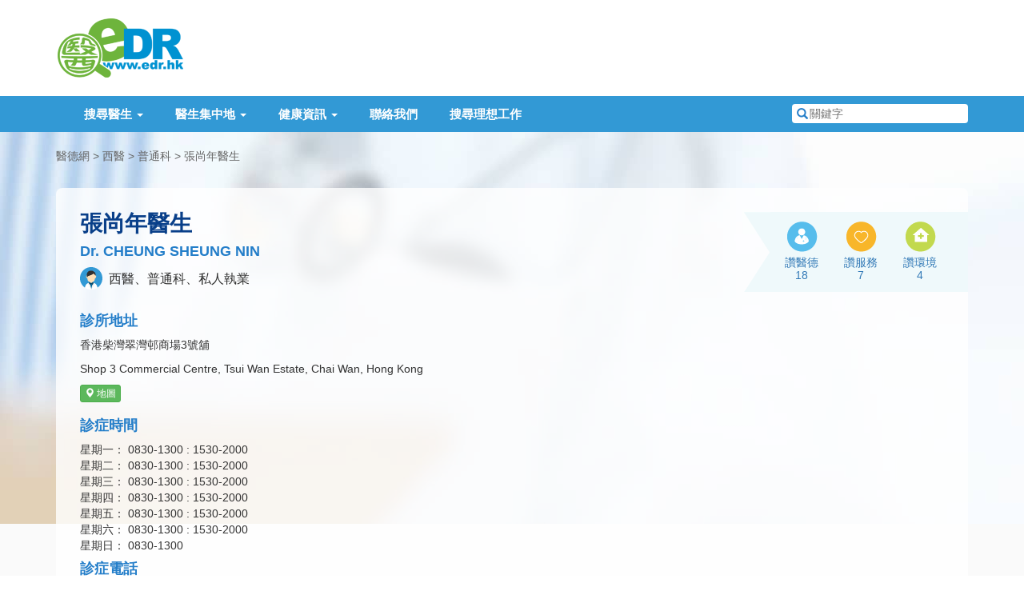

--- FILE ---
content_type: text/html; charset=UTF-8
request_url: https://www.edr.hk/doctor/info/cheung-sheung-nin
body_size: 7171
content:
<!DOCTYPE html>
<html lang="zh-hk">
<head itemscope itemtype="http://schema.org/WebSite">
    <meta charset="utf-8">
    <meta http-equiv="X-UA-Compatible" content="IE=edge">
    <meta name="viewport" content="width=device-width, initial-scale=1.0, maximum-scale=2.0">
		    <title>張尚年醫生 Dr. CHEUNG SHEUNG NIN
 - 醫德網</title>
	<meta itemprop="name" content="醫德網" />
	<link itemprop="url" href="https://www.edr.hk" />
	<meta name="theme-color" content="#247EC9" />
    <meta name="description" content="張尚年醫生 Dr. CHEUNG SHEUNG NIN；註冊專科：西醫、普通科；地址：香港柴灣翠灣邨商場3號舖；電話：28971983
">
	<link href="/css/bootstrap.min.css" rel="stylesheet">
    <link href="/css/style.css" rel="stylesheet">
    <link href="/css/swiper.css" rel="stylesheet">
	<link rel="canonical" href="https://www.edr.hk/doctor/info/cheung-sheung-nin
" />

	<script type='text/javascript'>
	  var googletag = googletag || {};
	  googletag.cmd = googletag.cmd || [];
	  (function() {
		var gads = document.createElement('script');
		gads.async = true;
		gads.type = 'text/javascript';
		var useSSL = 'https:' == document.location.protocol;
		gads.src = (useSSL ? 'https:' : 'http:') +
		  '//www.googletagservices.com/tag/js/gpt.js';
		var node = document.getElementsByTagName('script')[0];
		node.parentNode.insertBefore(gads, node);
	  })();
	</script>
    	<script type='text/javascript'>
		googletag.cmd.push(function() {
			
				var mappingTopBar = googletag.sizeMapping().
					addSize([0, 0], []).
					addSize([992, 250], [728, 90]).
					build();
				
				var mappingBottomBar = googletag.sizeMapping().
					addSize([0, 0], []).
					addSize([768, 200], [728, 90]).
					build();
				
				var mappingMobileTopBar = googletag.sizeMapping().
					addSize([0, 0], []).
					addSize([320, 200], [320, 100]).
					addSize([992, 200], []).
					build();
				
				
				var mappingMobileBottomBar = googletag.sizeMapping().
					addSize([0, 0], []).
					addSize([320, 300], [300, 250]).
					addSize([768, 300], []).
					build();
					
			
			googletag.defineSlot("/269523963/doctor-info-top-bar", [728, 90], 'div-gpt-ad-1461901072092-0').
				defineSizeMapping(mappingTopBar).
				setCollapseEmptyDiv(true).
				addService(googletag.pubads());

			googletag.defineSlot("/269523963/doctor-info-bottom-bar", [728, 90], 'div-gpt-ad-1461914487111-0').
				defineSizeMapping(mappingBottomBar).
				setCollapseEmptyDiv(true).
				addService(googletag.pubads());

			googletag.defineSlot("/269523963/other-page-mobile-top-bar", [320, 100], 'div-gpt-ad-1462513627117-0').
				defineSizeMapping(mappingMobileTopBar).
				setCollapseEmptyDiv(true).
				addService(googletag.pubads());

			googletag.defineSlot("/269523963/doctor-info-mobile-bottom-rect", [300, 250], 'div-gpt-ad-1462506008934-0').
				defineSizeMapping(mappingMobileBottomBar).
				setCollapseEmptyDiv(true).
				addService(googletag.pubads());
			
				var mappingSideRect = googletag.sizeMapping().
		addSize([0, 0], []).
		addSize([992, 200], [300, 250]).
		build();

	
		googletag.defineSlot('/269523963/doctor-info-top-rect', [300, 250], 'div-gpt-ad-1462760152970-0').
			defineSizeMapping(mappingSideRect).
			setCollapseEmptyDiv(true).
			addService(googletag.pubads());

		googletag.defineSlot('/269523963/doctor-info-top-rect', [300, 250], 'div-gpt-ad-1462760152970-1').
			defineSizeMapping(mappingSideRect).
			setCollapseEmptyDiv(true).
			addService(googletag.pubads());

	
			googletag.pubads().enableSingleRequest();
			googletag.enableServices();
		});
	</script>

    
    
	    <link href="/css/lightbox.min.css" rel="stylesheet">
</head>

<body >

<!-- Header -->
<div id="header">
    <!-- Upper Part of Header -->
    <div class="container clearfix" id="header-brand">
        <div id="header-nav">
            <div id="site-logo">
                <a href="/" title="醫德網首頁"><img src="/images/header-logo.png" alt="醫德網" /></a>
            </div>

            <!-- For Mobile -->
            <button type="button" class="navbar-toggle collapsed hidden-print" data-toggle="collapse" data-target="#main-navigation" aria-expanded="false">
                <span class="sr-only">Toggle navigation</span>
                <span class="icon-bar"></span>
                <span class="icon-bar"></span>
                <span class="icon-bar"></span>
            </button>
            <a href="#navbar-search" data-toggle="collapse" aria-expanded="false" aria-controls="navbar-search" title="搜尋" class="visible-xs-block mobile-search-button hidden-print"><i class="glyphicon glyphicon-search"></i></a>
            <!-- /For Mobile -->
        </div>

                <!-- Header Advertisement -->
        <div class="long-adv hidden-print" id="header-adv">
			<div id='div-gpt-ad-1462513627117-0' style='margin:auto;'>
				<script type='text/javascript'>
					googletag.cmd.push(function() { googletag.display('div-gpt-ad-1462513627117-0'); });
				</script>
			</div>
			<div id='div-gpt-ad-1461901072092-0' style='margin:auto;'>
				<script type='text/javascript'>
					googletag.cmd.push(function() { googletag.display('div-gpt-ad-1461901072092-0'); });
				</script>
			</div>
        </div>
            </div>

    <!-- Menu -->
    <div id="menu" class="hidden-print" role="navigation">
        <div class="container clearfix">
            <div class="collapse navbar-collapse" id="main-navigation">
                <ul class="navbar-nav">
                    <li>
                        <a href="#" class="dropdown-toggle" data-toggle="dropdown" role="button" aria-haspopup="true" aria-expanded="false">搜尋醫生 <span class="caret"></span></a>
                        <ul class="dropdown-menu">
                            <li><a href="/district">按地區搜尋</a></li>
                            <li><a href="/speciality">按專科搜尋</a></li>
                            <li><a href="/search-all">全方位搜尋</a></li>
                        </ul>
                    </li>
                    <li>
                        <a href="#" class="dropdown-toggle" data-toggle="dropdown" role="button" aria-haspopup="true" aria-expanded="false">醫生集中地 <span class="caret"></span></a>
                        <ul class="dropdown-menu">
                            <li><a href="/building">醫生大廈名單</a></li>
                            <li><a href="/hospital">醫院醫生名單</a></li>
                            <li><a href="/medical-centre">醫療中心</a></li>
                            <li><a href="/medical-society">醫學組織</a></li>
                        </ul>
                    </li>
                    <li>
                        <a href="#" class="dropdown-toggle" data-toggle="dropdown" role="button" aria-haspopup="true" aria-expanded="false">健康資訊 <span class="caret"></span></a>
                        <ul class="dropdown-menu">
                            <li><a href="/article">健康雜誌</a></li>
                            <li><a href="/health-news">社區新聞</a></li>
                            <li><a href="/emergency-service">緊急服務</a></li>
                            <li><a href="/patient-group">病人組織</a></li>
							<li role="separator" class="divider"></li>
							<li><a href="/calculator/age">年齡計算器</a></li>
							<li><a href="/calculator/height">估算兒童成年身高</a></li>
							<li><a href="/calculator/bmi">BMI計算器</a></li>
                        </ul>
                    </li>
                                        <li><a href="/contact">聯絡我們</a></li>

                    <li><a href="https://edrjobs.hk/" id="search-job-btn">搜尋理想工作</a></li>

					                    <li class="visible-sm-block">
                        <a href="#navbar-search" role="button" data-toggle="collapse" aria-expanded="false" aria-controls="navbar-search">快速搜尋</a>
                    </li>
                </ul>
            </div>

            <!-- Quick Search -->
            <form id="navbar-search" action="/search">
                <label for="nav-search-field"><i class="glyphicon glyphicon-search"></i> <span class="sr-only">搜尋關鍵字</span></label>
                <input type="text" name="keyword" placeholder="關鍵字" class="search-field" id="nav-search-field"/>
				<input type="hidden" name="special-keyword" value="1"/>
                <button type="submit" class="hidden">搜尋</button>
            </form>
        </div>
    </div>
</div>

<!-- Main Content -->
<div class="body-background profile-body-container">
    <div class="container">
		<!-- Breadcrumb -->
		<ul class="page-breadcrumb">
			<li><a href="/">醫德網</a></li>
			<li><a href="/speciality/doctor">西醫</a></li>
							<li><a href="/speciality/doctor/general-practice">普通科</a></li>
						<li><a href="/doctor/info/cheung-sheung-nin">張尚年醫生</a></li>
		</ul>
		        <div class="profile-box profile-box-general profile-general-style2">
            <div class="row">
                <div class="col-xs-12 col-sm-7 col-md-8 col-lg-9">
					                    <h1>張尚年醫生</h1>
                    <h2>Dr. CHEUNG SHEUNG NIN</h2>
                    <p class="profile-description">
					<span class="dr-icon dr-male" title="" data-toggle="tooltip" data-original-title="男醫生">男醫生</span> 
					西醫、普通科、私人執業</p>
                    <h2>診所地址</h2>
                    <p>香港柴灣翠灣邨商場3號舖</p>
					<p>Shop 3 Commercial Centre, Tsui Wan Estate, Chai Wan, Hong Kong</p>
											<div class="profile-buttons hidden-print">
							<a class="btn btn-success btn-xs" href="http://maps.google.com/maps?f=q&amp;source=s_q&amp;hl=zh-TW&amp;q=22.268250,114.240605&amp;ie=UTF8&amp;ll=22.268250,114.240605&amp;z=17" target="_blank"><i class="glyphicon glyphicon-map-marker"></i> 地圖</a>
						</div>
					
											<h2>診症時間</h2>
						<p>
																								星期一：
									0830-1300 : 1530-2000 <br>
																																星期二：
									0830-1300 : 1530-2000 <br>
																																星期三：
									0830-1300 : 1530-2000 <br>
																																星期四：
									0830-1300 : 1530-2000 <br>
																																星期五：
									0830-1300 : 1530-2000 <br>
																																星期六：
									0830-1300 : 1530-2000 <br>
																																星期日：
									0830-1300 <br>
																					</p>
					                    <h2>診症電話</h2>
                    <p>28971983</p>
                </div>
				
				<div class="col-xs-12 col-sm-5 col-md-4 col-lg-3 hidden-print">
										<div class="profile-likes">
						<a title="如果你想表揚醫生的醫德，請按一次。" class="profile-banner-action-like profile-banner-action-like1 js-like btn-like btn-like--inner-after" href="javascript:void(0)" data-item-id="1" data-count="inner-after">讚醫德</a>
						<a title="如果你想表揚診所的服務，請按一次。" class="profile-banner-action-like profile-banner-action-like2 js-like btn-like btn-like--inner-after" href="javascript:void(0)" data-item-id="2" data-count="inner-after">讚服務</a>
						<a title="如果你想表揚診所的環境，請按一次。" class="profile-banner-action-like profile-banner-action-like3 js-like btn-like btn-like--inner-after" href="javascript:void(0)" data-item-id="3" data-count="inner-after">讚環境</a>
					</div>
				</div>
				
            </div>
        </div>
		        <div class="row">
            <div class="col-md-8">
													<div class="profile-box">
						<div class="other-info">
							<h2><i class="glyphicon glyphicon-info-sign"></i> 其他資料</h2>
																																				<p>使用語言：廣東話, 英文, 國語</p>
																													<p>傳真機：28971983</p>
																																											<p>電郵地址：csnea78@ctimail3.com</p>
													</div>
																			<div class="scheme-info">
								<dl class="clearfix">
																			<dt>醫療券：</dt>
										<dd>醫務所接受香港政府發出之<a href="http://www.hcv.gov.hk/tc/pub_background.htm" target="_blank"><span class="dr-icon dr-voucher small"></span>醫療券</a>。</dd>
																		
																		
																		
																	</dl>
							</div>
											</div>
													<div class="profile-box">
						<h2><i class="glyphicon glyphicon-certificate"></i> 專業資格</h2>
						<ul class="profile-cert-list">
													<li>香港醫務委員會執照 LMCHK 1994</li>
												</ul>
					</div>
								            </div>
            <div class="col-md-4 pro-col-adv hidden-print">
                <div class="adv-main col-md-12 col-sm-6 hidden-xs">
					<div id='div-gpt-ad-1462760152970-0'>
						<script type='text/javascript'>
							googletag.cmd.push(function() { googletag.display('div-gpt-ad-1462760152970-0'); });
						</script>
					</div>
                </div>
                <div class="adv-main col-md-12 col-sm-6 hidden-xs">
					<div id='div-gpt-ad-1462760152970-1'>
						<script type='text/javascript'>
							googletag.cmd.push(function() { googletag.display('div-gpt-ad-1462760152970-1'); });
						</script>
					</div>
                </div>
            </div>
        </div>


        <div class="profile-box profile-box-last hidden-print" id="profile_report_form_row">
            <div class="row">
                <div class="col-sm-9 col-md-8 profile-report-column">
                    <h2><i class="glyphicon glyphicon-search"></i> 回報問題</h2>
                    <p>如發現這網頁有任何不準確的地方或有改善之處，請讓我們知道。</p>
                    <form class="form-horizontal" id="profile_report_form" action="" method="POST">
												<input type="hidden" name="_token" value="Mv0uZcd8suKLth8mOMTmrKExVdaGwCPZq5Wi3d66">
                        <div class="form-group">
                            <label for="report_matter" class="col-md-2 control-label">有關事情</label>
                            <div class="col-md-10">
                                <select id="report_matter" name="matter" class="form-control">
                                    <option value="糾正錯誤資料">糾正錯誤資料</option>
                                    <option value="建議增加資料">建議增加資料</option>
                                    <option value="其他事情">其他事情</option>
                                </select>
                            </div>
                        </div>
                        <div class="form-group">
                            <label for="report_problem" class="col-md-2 control-label">輸入資料</label>
                            <div class="col-md-10">
                                <textarea cols="20" rows="4" name="problem" id="report_problem" class="form-control"></textarea>
								<div class="help-block">
																	</div>
                            </div>
                        </div>
                        <div class="form-group">
                            <div class="col-md-offset-2 col-md-10 button-container">
                                <button type="submit" class="btn btn-primary full-width-button">提交</button>
                            </div>
                        </div>
                    </form>
                    <p>注意：這表格只用作收集醫生的執業資訊，並不能聯絡醫生。如有需要請致電診所查詢。</p>
                </div>
                <div class="col-sm-3 col-md-4 profile-share-column">
                    <h2><i class="glyphicon glyphicon-share"></i> 分享此頁</h2>
                    <a href="#" class="profile-share-button addthis_button_facebook"><span>分享至 Facebook</span></a>
                    <a href="#" class="profile-share-button addthis_button_twitter"><span>分享至 Twitter</span></a>
                    <a href="#" class="profile-share-button addthis_button_google_plusone_share"><span>分享至 Google+</span></a>
                    <a href="#" class="profile-share-button addthis_button_email"><span>經電郵分享</span></a>
                </div>
            </div>
        </div>
    </div>
</div>

<div class="container hidden-print" id="footer-adv">
    <div class="adv-footer">
		<div id='div-gpt-ad-1461914487111-0' style='margin:auto;'>
			<script type='text/javascript'>
				googletag.cmd.push(function() { googletag.display('div-gpt-ad-1461914487111-0'); });
			</script>
		</div>

		<div id='div-gpt-ad-1462506008934-0' style='margin:auto;'>
			<script type='text/javascript'>
				googletag.cmd.push(function() { googletag.display('div-gpt-ad-1462506008934-0'); });
			</script>
		</div>
    </div>
</div>

<!-- Footer -->
<div id="footer" class="hidden-print">
    <div class="container">
        <!-- Sitemap -->
        <div class="row footer-sitemap hidden-xs">
            <div class="col-md-2 col-sm-4">
                <h6>熱門搜尋</h6>
                <ul>
                    <li><a href="/speciality/doctor/dermatology-venereology">皮膚科醫生</a></li>
                    <li><a href="/speciality/dentist">牙醫</a></li>
                    <li><a href="/speciality/doctor/otorhinolaryngology">耳鼻喉科</a></li>
                    <li><a href="/speciality/doctor/ophthalmology">眼科醫生</a></li>
                    <li><a href="/speciality/doctor/obstetrics-gynaecology">婦科醫生</a></li>
                    <li><a href="/speciality/chiropractor">脊醫</a></li>
                    <li><a href="/speciality/psychologist">心理醫生</a></li>
                </ul>
            </div>
            <div class="col-md-2 col-sm-4">
                <h6>熱門專科</h6>
                <ul>
                    <li><a href="/speciality/doctor/psychiatry">精神科專科</a></li>
                    <li><a href="/speciality/doctor/gastroenterology-hepatology">腸胃肝臟科專科</a></li>
                    <li><a href="/speciality/doctor/urology">泌尿外科專科</a></li>
                    <li><a href="/speciality/doctor/general-surgery">外科專科</a></li>
                    <li><a href="/speciality/doctor/plastic-surgery">整形外科專科</a></li>
                    <li><a href="/speciality/physiotherapist">物理治療師</a></li>
                    <li><a href="/speciality/doctor/cardiology">心臟科專科</a></li>
                </ul>
            </div>
            <div class="col-md-2 col-sm-4">
                <h6>醫生搜尋</h6>
                <ul>
                    <li><a href="/district">按地區搜尋</a></li>
                    <li><a href="/speciality">按專科搜尋</a></li>
                    <li><a href="/search-all">全方位搜尋</a></li>
                    <li><a href="/building">醫生大廈名單</a></li>
                    <li><a href="/hospital">醫院醫生名單</a></li>
                                    </ul>
            </div>
            <div class="col-md-2 col-sm-4 footer-health">
                <h6>健康資訊</h6>
                <ul>
                    <li><a href="/article">健康雜誌</a></li>
                    <li><a href="/health-news">社區新聞</a></li>
                    <li><a href="/medical-centre">醫療中心</a></li>
                    <li><a href="/medical-society">醫學組織</a></li>
                    <li><a href="/patient-group">病人組織</a></li>
                    <li><a href="/emergency-service">緊急服務</a></li>
                </ul>
            </div>
            <div class="col-md-2 col-sm-4">
                <h6>醫院醫生</h6>
                <ul>
                    <li><a href="/hospital/hong-kong-sanatorium-hospital">養和醫院</a></li>
                    <li><a href="/hospital/st-teresas-hospital">聖德肋撒醫院</a></li>
                    <li><a href="/hospital/hong-kong-baptist-hospital">浸會醫院</a></li>
                    <li><a href="/hospital/evangel-hospital">播道醫院</a></li>
                    <li><a href="/hospital/tsuen-wan-adventist-hospital">荃灣港安醫院</a></li>
                </ul>
            </div>
            <div class="col-md-2 col-sm-4">
                <h6>其他資訊</h6>
                <ul>
                    <li><a href="/about-us">關於我們</a></li>
                    <li><a href="/privacy-policy">私隱政策</a></li>
                    <li><a href="/end-user-agreement">使用條款</a></li>
                    <li><a href="/contact">聯絡我們</a></li>
                    <li><a href="#" id="translateLink">使用簡體</a></li>
                </ul>
            </div>
        </div>

        <!-- Logos -->
        <div class="footer-media clearfix">
            <a href="https://play.google.com/store/apps/details?id=com.edr" target="_blank" title="下載 EDR 醫德網 Android 版手機應用程式" class="footer-app-android">
                <img src="/images/footer_android.png" alt="EDR 醫德網 Android 版手機應用程式" />
            </a>
            <a href="https://itunes.apple.com/hk/app/id445742937?mt=8" target="_blank" title="下載 EDR 醫德網 iOS 版手機應用程式" class="footer-app-ios">
                <img src="/images/footer_app_ios.png" alt="EDR 醫德網 iOS 版手機應用程式" />
            </a>
            <a href="http://www.facebook.com/edrhk" target="_blank" title="醫德網 Facebook 專頁" class="footer-fb">
                <img src="/images/footer_fb.png" alt="醫德網 Facebook 專頁" />
            </a>
            <a href="http://www.caringcompany.org.hk/" target="_blank" title="商界展關懷網站" class="footer-caring">
                <img src="/images/footer_caringcompany.png" alt="商界展關懷" />
            </a>
        </div>

        <div id="copyright">
            <p>&copy; 2026 edr.hk, All Rights Reserved.</p>
        </div>
    </div>
</div>


<script src="/js/jquery-1.12.4.min.js"></script>
<link rel="stylesheet" href="https://unpkg.com/swiper/swiper-bundle.css" />
<link rel="stylesheet" href="https://unpkg.com/swiper/swiper-bundle.min.css" />

<script src="https://unpkg.com/swiper/swiper-bundle.js"></script>
<script src="https://unpkg.com/swiper/swiper-bundle.min.js"></script>
<script>


    $(function () {
        $('#sliderShow').trigger('click');
    });

    var swiper = new Swiper('.swiper-container', {
        autoplay: {
            delay: 10000,
            disableOnInteraction: false,
        },
        spaceBetween: 30,
        centeredSlides: true,
        pagination: {
            el: '.swiper-pagination',
            dynamicBullets: true,
        },
    });
    $('#myModal').on('shown.bs.modal', function(){
        swiper.update();
    })
</script>




<script src="/js/respond.min.js" async></script>
<script src="/js/bootstrap.min.js" integrity="sha384-0mSbJDEHialfmuBBQP6A4Qrprq5OVfW37PRR3j5ELqxss1yVqOtnepnHVP9aJ7xS" crossorigin="anonymous"></script>
<script src="/js/tw_cn.js"></script>

<script src="/js/common.js"></script>

<script>
    var defaultEncoding = 1;
    var translateDelay = 0;
    var cookieDomain = "https://www.edr.hk";
    var msgToTraditionalChinese = "使用繁體";
    var msgToSimplifiedChinese = "使用簡體";
    var translateButtonId = "translateLink";
</script>

<script>
	(function(i,s,o,g,r,a,m){i['GoogleAnalyticsObject']=r;i[r]=i[r]||function(){
	(i[r].q=i[r].q||[]).push(arguments)},i[r].l=1*new Date();a=s.createElement(o),
	m=s.getElementsByTagName(o)[0];a.async=1;a.src=g;m.parentNode.insertBefore(a,m)
	})(window,document,'script','https://www.google-analytics.com/analytics.js','ga');

	ga('create', 'UA-12567475-1', 'auto');
	ga('send', 'pageview');
</script>

<!-- Start Alexa Certify Javascript -->
<script type="text/javascript">
_atrk_opts = { atrk_acct:"iLwCf1agkf000e", domain:"edr.hk",dynamic: true};
(function() { var as = document.createElement('script'); as.type = 'text/javascript'; as.async = true; as.src = "https://d31qbv1cthcecs.cloudfront.net/atrk.js"; var s = document.getElementsByTagName('script')[0];s.parentNode.insertBefore(as, s); })();
</script>
<noscript><img src="https://d5nxst8fruw4z.cloudfront.net/atrk.gif?account=iLwCf1agkf000e" style="display:none" height="1" width="1" alt="" /></noscript>
<!-- End Alexa Certify Javascript -->

	<script src="//s7.addthis.com/js/250/addthis_widget.js#username=xa-4d35ae82151658db"></script>
	<script src="/js/lightbox.min.js"></script>
	<script src="/js/profile.js"></script>
	<script src="//cdn.jsdelivr.net/jquery.validation/1.14.0/jquery.validate.min.js"></script>
	<script src="//ajax.aspnetcdn.com/ajax/jquery.validate/1.14.0/localization/messages_zh_tw.js"></script>

	<!-- Google Ads -->
	<script async src="//pagead2.googlesyndication.com/pagead/js/adsbygoogle.js"></script>
	<script>
	  (adsbygoogle = window.adsbygoogle || []).push({
		google_ad_client: "ca-pub-5698059437151511",
		enable_page_level_ads: true
	  });
	</script>
	<!-- /Google Ads -->

	<script src="/js/LikeButton.js?20161231"></script>	<!-- //Like button -->
	<script>
		// Add CSRF token for each AJAX request
		$.ajaxSetup({
			headers: {
				'X-CSRF-TOKEN': "Mv0uZcd8suKLth8mOMTmrKExVdaGwCPZq5Wi3d66"
			}
		});

		$(document).ready(function () {
			/* Like Button */
			$('.js-like').likeButton({
				url: '/like-doctor/603',
				customCounter: 'btn-like-counter'
			});
		});

		/* Validate the report form */
		$("#profile_report_form").validate({
			// Specify the validation rules
			rules: {
				problem: {
					required: true
				}
			},
			submitHandler: function(form) {
				form.submit();
			},
			errorPlacement: function(error, element) {
				error.appendTo(element.next("div.help-block"));
				error.appendTo(element.parent().next("div.help-block"));
			}
		});
	</script>

</body>
</html>


--- FILE ---
content_type: text/html; charset=utf-8
request_url: https://www.google.com/recaptcha/api2/aframe
body_size: 267
content:
<!DOCTYPE HTML><html><head><meta http-equiv="content-type" content="text/html; charset=UTF-8"></head><body><script nonce="X6uohvhyUB4Cl6NM_obhWA">/** Anti-fraud and anti-abuse applications only. See google.com/recaptcha */ try{var clients={'sodar':'https://pagead2.googlesyndication.com/pagead/sodar?'};window.addEventListener("message",function(a){try{if(a.source===window.parent){var b=JSON.parse(a.data);var c=clients[b['id']];if(c){var d=document.createElement('img');d.src=c+b['params']+'&rc='+(localStorage.getItem("rc::a")?sessionStorage.getItem("rc::b"):"");window.document.body.appendChild(d);sessionStorage.setItem("rc::e",parseInt(sessionStorage.getItem("rc::e")||0)+1);localStorage.setItem("rc::h",'1769364609950');}}}catch(b){}});window.parent.postMessage("_grecaptcha_ready", "*");}catch(b){}</script></body></html>